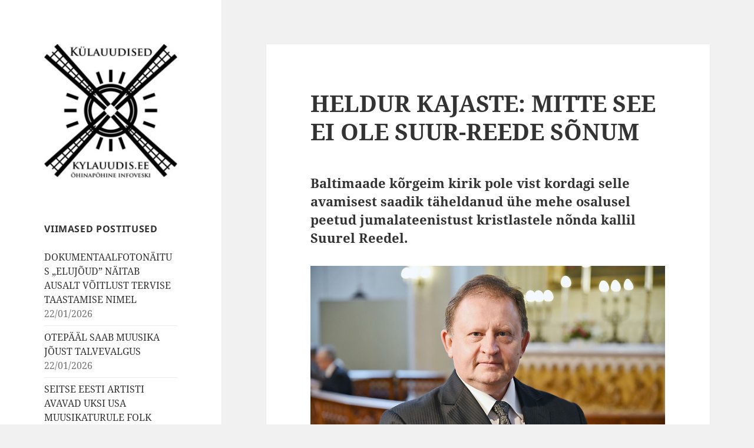

--- FILE ---
content_type: text/html; charset=UTF-8
request_url: https://kylauudis.ee/2020/04/10/heldur-kajaste-mitte-see-ei-ole-suur-reede-sonum/
body_size: 20348
content:
<!DOCTYPE html>
<html lang="et" prefix="og: http://ogp.me/ns# fb: http://ogp.me/ns/fb#" class="no-js">
<head>

	<!-- Global site tag (gtag.js) - Google Analytics -->
	<script async src="https://www.googletagmanager.com/gtag/js?id=UA-167807225-1"></script>
	<script>
		window.dataLayer = window.dataLayer || [];
		function gtag(){dataLayer.push(arguments);}
		gtag('js', new Date());

		gtag('config', 'UA-167807225-1');
	</script>

	<meta charset="UTF-8">
	<meta name="viewport" content="width=device-width">
	<link rel="profile" href="http://gmpg.org/xfn/11">
	<link rel="pingback" href="https://kylauudis.ee/xmlrpc.php">
	<!--[if lt IE 9]>
	<script src="https://kylauudis.ee/wp-content/themes/twentyfifteen/js/html5.js?ver=3.7.0"></script>
	<![endif]-->
	<script>(function(html){html.className = html.className.replace(/\bno-js\b/,'js')})(document.documentElement);</script>
<title>HELDUR KAJASTE: MITTE SEE EI OLE SUUR-REEDE SÕNUM &#8211; Külauudised</title>
<meta name='robots' content='max-image-preview:large' />
	<style>img:is([sizes="auto" i], [sizes^="auto," i]) { contain-intrinsic-size: 3000px 1500px }</style>
	<link rel="alternate" type="application/rss+xml" title="Külauudised &raquo; RSS" href="https://kylauudis.ee/feed/" />
<link rel="alternate" type="application/rss+xml" title="Külauudised &raquo; Kommentaaride RSS" href="https://kylauudis.ee/comments/feed/" />
<script>
window._wpemojiSettings = {"baseUrl":"https:\/\/s.w.org\/images\/core\/emoji\/15.1.0\/72x72\/","ext":".png","svgUrl":"https:\/\/s.w.org\/images\/core\/emoji\/15.1.0\/svg\/","svgExt":".svg","source":{"concatemoji":"https:\/\/kylauudis.ee\/wp-includes\/js\/wp-emoji-release.min.js?ver=6.8.1"}};
/*! This file is auto-generated */
!function(i,n){var o,s,e;function c(e){try{var t={supportTests:e,timestamp:(new Date).valueOf()};sessionStorage.setItem(o,JSON.stringify(t))}catch(e){}}function p(e,t,n){e.clearRect(0,0,e.canvas.width,e.canvas.height),e.fillText(t,0,0);var t=new Uint32Array(e.getImageData(0,0,e.canvas.width,e.canvas.height).data),r=(e.clearRect(0,0,e.canvas.width,e.canvas.height),e.fillText(n,0,0),new Uint32Array(e.getImageData(0,0,e.canvas.width,e.canvas.height).data));return t.every(function(e,t){return e===r[t]})}function u(e,t,n){switch(t){case"flag":return n(e,"\ud83c\udff3\ufe0f\u200d\u26a7\ufe0f","\ud83c\udff3\ufe0f\u200b\u26a7\ufe0f")?!1:!n(e,"\ud83c\uddfa\ud83c\uddf3","\ud83c\uddfa\u200b\ud83c\uddf3")&&!n(e,"\ud83c\udff4\udb40\udc67\udb40\udc62\udb40\udc65\udb40\udc6e\udb40\udc67\udb40\udc7f","\ud83c\udff4\u200b\udb40\udc67\u200b\udb40\udc62\u200b\udb40\udc65\u200b\udb40\udc6e\u200b\udb40\udc67\u200b\udb40\udc7f");case"emoji":return!n(e,"\ud83d\udc26\u200d\ud83d\udd25","\ud83d\udc26\u200b\ud83d\udd25")}return!1}function f(e,t,n){var r="undefined"!=typeof WorkerGlobalScope&&self instanceof WorkerGlobalScope?new OffscreenCanvas(300,150):i.createElement("canvas"),a=r.getContext("2d",{willReadFrequently:!0}),o=(a.textBaseline="top",a.font="600 32px Arial",{});return e.forEach(function(e){o[e]=t(a,e,n)}),o}function t(e){var t=i.createElement("script");t.src=e,t.defer=!0,i.head.appendChild(t)}"undefined"!=typeof Promise&&(o="wpEmojiSettingsSupports",s=["flag","emoji"],n.supports={everything:!0,everythingExceptFlag:!0},e=new Promise(function(e){i.addEventListener("DOMContentLoaded",e,{once:!0})}),new Promise(function(t){var n=function(){try{var e=JSON.parse(sessionStorage.getItem(o));if("object"==typeof e&&"number"==typeof e.timestamp&&(new Date).valueOf()<e.timestamp+604800&&"object"==typeof e.supportTests)return e.supportTests}catch(e){}return null}();if(!n){if("undefined"!=typeof Worker&&"undefined"!=typeof OffscreenCanvas&&"undefined"!=typeof URL&&URL.createObjectURL&&"undefined"!=typeof Blob)try{var e="postMessage("+f.toString()+"("+[JSON.stringify(s),u.toString(),p.toString()].join(",")+"));",r=new Blob([e],{type:"text/javascript"}),a=new Worker(URL.createObjectURL(r),{name:"wpTestEmojiSupports"});return void(a.onmessage=function(e){c(n=e.data),a.terminate(),t(n)})}catch(e){}c(n=f(s,u,p))}t(n)}).then(function(e){for(var t in e)n.supports[t]=e[t],n.supports.everything=n.supports.everything&&n.supports[t],"flag"!==t&&(n.supports.everythingExceptFlag=n.supports.everythingExceptFlag&&n.supports[t]);n.supports.everythingExceptFlag=n.supports.everythingExceptFlag&&!n.supports.flag,n.DOMReady=!1,n.readyCallback=function(){n.DOMReady=!0}}).then(function(){return e}).then(function(){var e;n.supports.everything||(n.readyCallback(),(e=n.source||{}).concatemoji?t(e.concatemoji):e.wpemoji&&e.twemoji&&(t(e.twemoji),t(e.wpemoji)))}))}((window,document),window._wpemojiSettings);
</script>
<style id='wp-emoji-styles-inline-css'>

	img.wp-smiley, img.emoji {
		display: inline !important;
		border: none !important;
		box-shadow: none !important;
		height: 1em !important;
		width: 1em !important;
		margin: 0 0.07em !important;
		vertical-align: -0.1em !important;
		background: none !important;
		padding: 0 !important;
	}
</style>
<link rel='stylesheet' id='wp-block-library-css' href='https://kylauudis.ee/wp-includes/css/dist/block-library/style.min.css?ver=6.8.1' media='all' />
<style id='wp-block-library-theme-inline-css'>
.wp-block-audio :where(figcaption){color:#555;font-size:13px;text-align:center}.is-dark-theme .wp-block-audio :where(figcaption){color:#ffffffa6}.wp-block-audio{margin:0 0 1em}.wp-block-code{border:1px solid #ccc;border-radius:4px;font-family:Menlo,Consolas,monaco,monospace;padding:.8em 1em}.wp-block-embed :where(figcaption){color:#555;font-size:13px;text-align:center}.is-dark-theme .wp-block-embed :where(figcaption){color:#ffffffa6}.wp-block-embed{margin:0 0 1em}.blocks-gallery-caption{color:#555;font-size:13px;text-align:center}.is-dark-theme .blocks-gallery-caption{color:#ffffffa6}:root :where(.wp-block-image figcaption){color:#555;font-size:13px;text-align:center}.is-dark-theme :root :where(.wp-block-image figcaption){color:#ffffffa6}.wp-block-image{margin:0 0 1em}.wp-block-pullquote{border-bottom:4px solid;border-top:4px solid;color:currentColor;margin-bottom:1.75em}.wp-block-pullquote cite,.wp-block-pullquote footer,.wp-block-pullquote__citation{color:currentColor;font-size:.8125em;font-style:normal;text-transform:uppercase}.wp-block-quote{border-left:.25em solid;margin:0 0 1.75em;padding-left:1em}.wp-block-quote cite,.wp-block-quote footer{color:currentColor;font-size:.8125em;font-style:normal;position:relative}.wp-block-quote:where(.has-text-align-right){border-left:none;border-right:.25em solid;padding-left:0;padding-right:1em}.wp-block-quote:where(.has-text-align-center){border:none;padding-left:0}.wp-block-quote.is-large,.wp-block-quote.is-style-large,.wp-block-quote:where(.is-style-plain){border:none}.wp-block-search .wp-block-search__label{font-weight:700}.wp-block-search__button{border:1px solid #ccc;padding:.375em .625em}:where(.wp-block-group.has-background){padding:1.25em 2.375em}.wp-block-separator.has-css-opacity{opacity:.4}.wp-block-separator{border:none;border-bottom:2px solid;margin-left:auto;margin-right:auto}.wp-block-separator.has-alpha-channel-opacity{opacity:1}.wp-block-separator:not(.is-style-wide):not(.is-style-dots){width:100px}.wp-block-separator.has-background:not(.is-style-dots){border-bottom:none;height:1px}.wp-block-separator.has-background:not(.is-style-wide):not(.is-style-dots){height:2px}.wp-block-table{margin:0 0 1em}.wp-block-table td,.wp-block-table th{word-break:normal}.wp-block-table :where(figcaption){color:#555;font-size:13px;text-align:center}.is-dark-theme .wp-block-table :where(figcaption){color:#ffffffa6}.wp-block-video :where(figcaption){color:#555;font-size:13px;text-align:center}.is-dark-theme .wp-block-video :where(figcaption){color:#ffffffa6}.wp-block-video{margin:0 0 1em}:root :where(.wp-block-template-part.has-background){margin-bottom:0;margin-top:0;padding:1.25em 2.375em}
</style>
<style id='classic-theme-styles-inline-css'>
/*! This file is auto-generated */
.wp-block-button__link{color:#fff;background-color:#32373c;border-radius:9999px;box-shadow:none;text-decoration:none;padding:calc(.667em + 2px) calc(1.333em + 2px);font-size:1.125em}.wp-block-file__button{background:#32373c;color:#fff;text-decoration:none}
</style>
<style id='global-styles-inline-css'>
:root{--wp--preset--aspect-ratio--square: 1;--wp--preset--aspect-ratio--4-3: 4/3;--wp--preset--aspect-ratio--3-4: 3/4;--wp--preset--aspect-ratio--3-2: 3/2;--wp--preset--aspect-ratio--2-3: 2/3;--wp--preset--aspect-ratio--16-9: 16/9;--wp--preset--aspect-ratio--9-16: 9/16;--wp--preset--color--black: #000000;--wp--preset--color--cyan-bluish-gray: #abb8c3;--wp--preset--color--white: #fff;--wp--preset--color--pale-pink: #f78da7;--wp--preset--color--vivid-red: #cf2e2e;--wp--preset--color--luminous-vivid-orange: #ff6900;--wp--preset--color--luminous-vivid-amber: #fcb900;--wp--preset--color--light-green-cyan: #7bdcb5;--wp--preset--color--vivid-green-cyan: #00d084;--wp--preset--color--pale-cyan-blue: #8ed1fc;--wp--preset--color--vivid-cyan-blue: #0693e3;--wp--preset--color--vivid-purple: #9b51e0;--wp--preset--color--dark-gray: #111;--wp--preset--color--light-gray: #f1f1f1;--wp--preset--color--yellow: #f4ca16;--wp--preset--color--dark-brown: #352712;--wp--preset--color--medium-pink: #e53b51;--wp--preset--color--light-pink: #ffe5d1;--wp--preset--color--dark-purple: #2e2256;--wp--preset--color--purple: #674970;--wp--preset--color--blue-gray: #22313f;--wp--preset--color--bright-blue: #55c3dc;--wp--preset--color--light-blue: #e9f2f9;--wp--preset--gradient--vivid-cyan-blue-to-vivid-purple: linear-gradient(135deg,rgba(6,147,227,1) 0%,rgb(155,81,224) 100%);--wp--preset--gradient--light-green-cyan-to-vivid-green-cyan: linear-gradient(135deg,rgb(122,220,180) 0%,rgb(0,208,130) 100%);--wp--preset--gradient--luminous-vivid-amber-to-luminous-vivid-orange: linear-gradient(135deg,rgba(252,185,0,1) 0%,rgba(255,105,0,1) 100%);--wp--preset--gradient--luminous-vivid-orange-to-vivid-red: linear-gradient(135deg,rgba(255,105,0,1) 0%,rgb(207,46,46) 100%);--wp--preset--gradient--very-light-gray-to-cyan-bluish-gray: linear-gradient(135deg,rgb(238,238,238) 0%,rgb(169,184,195) 100%);--wp--preset--gradient--cool-to-warm-spectrum: linear-gradient(135deg,rgb(74,234,220) 0%,rgb(151,120,209) 20%,rgb(207,42,186) 40%,rgb(238,44,130) 60%,rgb(251,105,98) 80%,rgb(254,248,76) 100%);--wp--preset--gradient--blush-light-purple: linear-gradient(135deg,rgb(255,206,236) 0%,rgb(152,150,240) 100%);--wp--preset--gradient--blush-bordeaux: linear-gradient(135deg,rgb(254,205,165) 0%,rgb(254,45,45) 50%,rgb(107,0,62) 100%);--wp--preset--gradient--luminous-dusk: linear-gradient(135deg,rgb(255,203,112) 0%,rgb(199,81,192) 50%,rgb(65,88,208) 100%);--wp--preset--gradient--pale-ocean: linear-gradient(135deg,rgb(255,245,203) 0%,rgb(182,227,212) 50%,rgb(51,167,181) 100%);--wp--preset--gradient--electric-grass: linear-gradient(135deg,rgb(202,248,128) 0%,rgb(113,206,126) 100%);--wp--preset--gradient--midnight: linear-gradient(135deg,rgb(2,3,129) 0%,rgb(40,116,252) 100%);--wp--preset--gradient--dark-gray-gradient-gradient: linear-gradient(90deg, rgba(17,17,17,1) 0%, rgba(42,42,42,1) 100%);--wp--preset--gradient--light-gray-gradient: linear-gradient(90deg, rgba(241,241,241,1) 0%, rgba(215,215,215,1) 100%);--wp--preset--gradient--white-gradient: linear-gradient(90deg, rgba(255,255,255,1) 0%, rgba(230,230,230,1) 100%);--wp--preset--gradient--yellow-gradient: linear-gradient(90deg, rgba(244,202,22,1) 0%, rgba(205,168,10,1) 100%);--wp--preset--gradient--dark-brown-gradient: linear-gradient(90deg, rgba(53,39,18,1) 0%, rgba(91,67,31,1) 100%);--wp--preset--gradient--medium-pink-gradient: linear-gradient(90deg, rgba(229,59,81,1) 0%, rgba(209,28,51,1) 100%);--wp--preset--gradient--light-pink-gradient: linear-gradient(90deg, rgba(255,229,209,1) 0%, rgba(255,200,158,1) 100%);--wp--preset--gradient--dark-purple-gradient: linear-gradient(90deg, rgba(46,34,86,1) 0%, rgba(66,48,123,1) 100%);--wp--preset--gradient--purple-gradient: linear-gradient(90deg, rgba(103,73,112,1) 0%, rgba(131,93,143,1) 100%);--wp--preset--gradient--blue-gray-gradient: linear-gradient(90deg, rgba(34,49,63,1) 0%, rgba(52,75,96,1) 100%);--wp--preset--gradient--bright-blue-gradient: linear-gradient(90deg, rgba(85,195,220,1) 0%, rgba(43,180,211,1) 100%);--wp--preset--gradient--light-blue-gradient: linear-gradient(90deg, rgba(233,242,249,1) 0%, rgba(193,218,238,1) 100%);--wp--preset--font-size--small: 13px;--wp--preset--font-size--medium: 20px;--wp--preset--font-size--large: 36px;--wp--preset--font-size--x-large: 42px;--wp--preset--spacing--20: 0.44rem;--wp--preset--spacing--30: 0.67rem;--wp--preset--spacing--40: 1rem;--wp--preset--spacing--50: 1.5rem;--wp--preset--spacing--60: 2.25rem;--wp--preset--spacing--70: 3.38rem;--wp--preset--spacing--80: 5.06rem;--wp--preset--shadow--natural: 6px 6px 9px rgba(0, 0, 0, 0.2);--wp--preset--shadow--deep: 12px 12px 50px rgba(0, 0, 0, 0.4);--wp--preset--shadow--sharp: 6px 6px 0px rgba(0, 0, 0, 0.2);--wp--preset--shadow--outlined: 6px 6px 0px -3px rgba(255, 255, 255, 1), 6px 6px rgba(0, 0, 0, 1);--wp--preset--shadow--crisp: 6px 6px 0px rgba(0, 0, 0, 1);}:where(.is-layout-flex){gap: 0.5em;}:where(.is-layout-grid){gap: 0.5em;}body .is-layout-flex{display: flex;}.is-layout-flex{flex-wrap: wrap;align-items: center;}.is-layout-flex > :is(*, div){margin: 0;}body .is-layout-grid{display: grid;}.is-layout-grid > :is(*, div){margin: 0;}:where(.wp-block-columns.is-layout-flex){gap: 2em;}:where(.wp-block-columns.is-layout-grid){gap: 2em;}:where(.wp-block-post-template.is-layout-flex){gap: 1.25em;}:where(.wp-block-post-template.is-layout-grid){gap: 1.25em;}.has-black-color{color: var(--wp--preset--color--black) !important;}.has-cyan-bluish-gray-color{color: var(--wp--preset--color--cyan-bluish-gray) !important;}.has-white-color{color: var(--wp--preset--color--white) !important;}.has-pale-pink-color{color: var(--wp--preset--color--pale-pink) !important;}.has-vivid-red-color{color: var(--wp--preset--color--vivid-red) !important;}.has-luminous-vivid-orange-color{color: var(--wp--preset--color--luminous-vivid-orange) !important;}.has-luminous-vivid-amber-color{color: var(--wp--preset--color--luminous-vivid-amber) !important;}.has-light-green-cyan-color{color: var(--wp--preset--color--light-green-cyan) !important;}.has-vivid-green-cyan-color{color: var(--wp--preset--color--vivid-green-cyan) !important;}.has-pale-cyan-blue-color{color: var(--wp--preset--color--pale-cyan-blue) !important;}.has-vivid-cyan-blue-color{color: var(--wp--preset--color--vivid-cyan-blue) !important;}.has-vivid-purple-color{color: var(--wp--preset--color--vivid-purple) !important;}.has-black-background-color{background-color: var(--wp--preset--color--black) !important;}.has-cyan-bluish-gray-background-color{background-color: var(--wp--preset--color--cyan-bluish-gray) !important;}.has-white-background-color{background-color: var(--wp--preset--color--white) !important;}.has-pale-pink-background-color{background-color: var(--wp--preset--color--pale-pink) !important;}.has-vivid-red-background-color{background-color: var(--wp--preset--color--vivid-red) !important;}.has-luminous-vivid-orange-background-color{background-color: var(--wp--preset--color--luminous-vivid-orange) !important;}.has-luminous-vivid-amber-background-color{background-color: var(--wp--preset--color--luminous-vivid-amber) !important;}.has-light-green-cyan-background-color{background-color: var(--wp--preset--color--light-green-cyan) !important;}.has-vivid-green-cyan-background-color{background-color: var(--wp--preset--color--vivid-green-cyan) !important;}.has-pale-cyan-blue-background-color{background-color: var(--wp--preset--color--pale-cyan-blue) !important;}.has-vivid-cyan-blue-background-color{background-color: var(--wp--preset--color--vivid-cyan-blue) !important;}.has-vivid-purple-background-color{background-color: var(--wp--preset--color--vivid-purple) !important;}.has-black-border-color{border-color: var(--wp--preset--color--black) !important;}.has-cyan-bluish-gray-border-color{border-color: var(--wp--preset--color--cyan-bluish-gray) !important;}.has-white-border-color{border-color: var(--wp--preset--color--white) !important;}.has-pale-pink-border-color{border-color: var(--wp--preset--color--pale-pink) !important;}.has-vivid-red-border-color{border-color: var(--wp--preset--color--vivid-red) !important;}.has-luminous-vivid-orange-border-color{border-color: var(--wp--preset--color--luminous-vivid-orange) !important;}.has-luminous-vivid-amber-border-color{border-color: var(--wp--preset--color--luminous-vivid-amber) !important;}.has-light-green-cyan-border-color{border-color: var(--wp--preset--color--light-green-cyan) !important;}.has-vivid-green-cyan-border-color{border-color: var(--wp--preset--color--vivid-green-cyan) !important;}.has-pale-cyan-blue-border-color{border-color: var(--wp--preset--color--pale-cyan-blue) !important;}.has-vivid-cyan-blue-border-color{border-color: var(--wp--preset--color--vivid-cyan-blue) !important;}.has-vivid-purple-border-color{border-color: var(--wp--preset--color--vivid-purple) !important;}.has-vivid-cyan-blue-to-vivid-purple-gradient-background{background: var(--wp--preset--gradient--vivid-cyan-blue-to-vivid-purple) !important;}.has-light-green-cyan-to-vivid-green-cyan-gradient-background{background: var(--wp--preset--gradient--light-green-cyan-to-vivid-green-cyan) !important;}.has-luminous-vivid-amber-to-luminous-vivid-orange-gradient-background{background: var(--wp--preset--gradient--luminous-vivid-amber-to-luminous-vivid-orange) !important;}.has-luminous-vivid-orange-to-vivid-red-gradient-background{background: var(--wp--preset--gradient--luminous-vivid-orange-to-vivid-red) !important;}.has-very-light-gray-to-cyan-bluish-gray-gradient-background{background: var(--wp--preset--gradient--very-light-gray-to-cyan-bluish-gray) !important;}.has-cool-to-warm-spectrum-gradient-background{background: var(--wp--preset--gradient--cool-to-warm-spectrum) !important;}.has-blush-light-purple-gradient-background{background: var(--wp--preset--gradient--blush-light-purple) !important;}.has-blush-bordeaux-gradient-background{background: var(--wp--preset--gradient--blush-bordeaux) !important;}.has-luminous-dusk-gradient-background{background: var(--wp--preset--gradient--luminous-dusk) !important;}.has-pale-ocean-gradient-background{background: var(--wp--preset--gradient--pale-ocean) !important;}.has-electric-grass-gradient-background{background: var(--wp--preset--gradient--electric-grass) !important;}.has-midnight-gradient-background{background: var(--wp--preset--gradient--midnight) !important;}.has-small-font-size{font-size: var(--wp--preset--font-size--small) !important;}.has-medium-font-size{font-size: var(--wp--preset--font-size--medium) !important;}.has-large-font-size{font-size: var(--wp--preset--font-size--large) !important;}.has-x-large-font-size{font-size: var(--wp--preset--font-size--x-large) !important;}
:where(.wp-block-post-template.is-layout-flex){gap: 1.25em;}:where(.wp-block-post-template.is-layout-grid){gap: 1.25em;}
:where(.wp-block-columns.is-layout-flex){gap: 2em;}:where(.wp-block-columns.is-layout-grid){gap: 2em;}
:root :where(.wp-block-pullquote){font-size: 1.5em;line-height: 1.6;}
</style>
<link rel='stylesheet' id='twentyfifteen-fonts-css' href='https://kylauudis.ee/wp-content/themes/twentyfifteen/assets/fonts/noto-sans-plus-noto-serif-plus-inconsolata.css?ver=20230328' media='all' />
<link rel='stylesheet' id='genericons-css' href='https://kylauudis.ee/wp-content/themes/twentyfifteen/genericons/genericons.css?ver=20201026' media='all' />
<link rel='stylesheet' id='twentyfifteen-style-css' href='https://kylauudis.ee/wp-content/themes/twentyfifteen-child/style.css?ver=20250415' media='all' />
<link rel='stylesheet' id='twentyfifteen-block-style-css' href='https://kylauudis.ee/wp-content/themes/twentyfifteen/css/blocks.css?ver=20240715' media='all' />
<style id='akismet-widget-style-inline-css'>

			.a-stats {
				--akismet-color-mid-green: #357b49;
				--akismet-color-white: #fff;
				--akismet-color-light-grey: #f6f7f7;

				max-width: 350px;
				width: auto;
			}

			.a-stats * {
				all: unset;
				box-sizing: border-box;
			}

			.a-stats strong {
				font-weight: 600;
			}

			.a-stats a.a-stats__link,
			.a-stats a.a-stats__link:visited,
			.a-stats a.a-stats__link:active {
				background: var(--akismet-color-mid-green);
				border: none;
				box-shadow: none;
				border-radius: 8px;
				color: var(--akismet-color-white);
				cursor: pointer;
				display: block;
				font-family: -apple-system, BlinkMacSystemFont, 'Segoe UI', 'Roboto', 'Oxygen-Sans', 'Ubuntu', 'Cantarell', 'Helvetica Neue', sans-serif;
				font-weight: 500;
				padding: 12px;
				text-align: center;
				text-decoration: none;
				transition: all 0.2s ease;
			}

			/* Extra specificity to deal with TwentyTwentyOne focus style */
			.widget .a-stats a.a-stats__link:focus {
				background: var(--akismet-color-mid-green);
				color: var(--akismet-color-white);
				text-decoration: none;
			}

			.a-stats a.a-stats__link:hover {
				filter: brightness(110%);
				box-shadow: 0 4px 12px rgba(0, 0, 0, 0.06), 0 0 2px rgba(0, 0, 0, 0.16);
			}

			.a-stats .count {
				color: var(--akismet-color-white);
				display: block;
				font-size: 1.5em;
				line-height: 1.4;
				padding: 0 13px;
				white-space: nowrap;
			}
		
</style>
<script src="https://kylauudis.ee/wp-includes/js/jquery/jquery.min.js?ver=3.7.1" id="jquery-core-js"></script>
<script src="https://kylauudis.ee/wp-includes/js/jquery/jquery-migrate.min.js?ver=3.4.1" id="jquery-migrate-js"></script>
<script id="twentyfifteen-script-js-extra">
var screenReaderText = {"expand":"<span class=\"screen-reader-text\">laienda alam-men\u00fc\u00fc<\/span>","collapse":"<span class=\"screen-reader-text\">koonda alam-men\u00fc\u00fc<\/span>"};
</script>
<script src="https://kylauudis.ee/wp-content/themes/twentyfifteen/js/functions.js?ver=20250303" id="twentyfifteen-script-js" defer data-wp-strategy="defer"></script>
<link rel="https://api.w.org/" href="https://kylauudis.ee/wp-json/" /><link rel="alternate" title="JSON" type="application/json" href="https://kylauudis.ee/wp-json/wp/v2/posts/110958" /><link rel="EditURI" type="application/rsd+xml" title="RSD" href="https://kylauudis.ee/xmlrpc.php?rsd" />
<meta name="generator" content="WordPress 6.8.1" />
<link rel="canonical" href="https://kylauudis.ee/2020/04/10/heldur-kajaste-mitte-see-ei-ole-suur-reede-sonum/" />
<link rel='shortlink' href='https://kylauudis.ee/?p=110958' />
<link rel="alternate" title="oEmbed (JSON)" type="application/json+oembed" href="https://kylauudis.ee/wp-json/oembed/1.0/embed?url=https%3A%2F%2Fkylauudis.ee%2F2020%2F04%2F10%2Fheldur-kajaste-mitte-see-ei-ole-suur-reede-sonum%2F" />
<link rel="alternate" title="oEmbed (XML)" type="text/xml+oembed" href="https://kylauudis.ee/wp-json/oembed/1.0/embed?url=https%3A%2F%2Fkylauudis.ee%2F2020%2F04%2F10%2Fheldur-kajaste-mitte-see-ei-ole-suur-reede-sonum%2F&#038;format=xml" />
		<style type="text/css" id="twentyfifteen-header-css">
				.site-header {
			padding-top: 14px;
			padding-bottom: 14px;
		}

		.site-branding {
			min-height: 42px;
		}

		@media screen and (min-width: 46.25em) {
			.site-header {
				padding-top: 21px;
				padding-bottom: 21px;
			}
			.site-branding {
				min-height: 56px;
			}
		}
		@media screen and (min-width: 55em) {
			.site-header {
				padding-top: 25px;
				padding-bottom: 25px;
			}
			.site-branding {
				min-height: 62px;
			}
		}
		@media screen and (min-width: 59.6875em) {
			.site-header {
				padding-top: 0;
				padding-bottom: 0;
			}
			.site-branding {
				min-height: 0;
			}
		}
					.site-title,
		.site-description {
			clip-path: inset(50%);
			position: absolute;
		}
		</style>
		
<!-- START - Open Graph and Twitter Card Tags 3.3.5 -->
 <!-- Facebook Open Graph -->
  <meta property="og:locale" content="et_EE"/>
  <meta property="og:title" content="HELDUR KAJASTE: MITTE SEE EI OLE SUUR-REEDE SÕNUM"/>
  <meta property="og:url" content="https://kylauudis.ee/2020/04/10/heldur-kajaste-mitte-see-ei-ole-suur-reede-sonum/"/>
  <meta property="og:type" content="article"/>
  <meta property="og:image" content="https://kylauudis.ee/wp-content/uploads/Heldur-Kajaste.-Oleviste-koguduse-pastor.-Foto-Aris-Sepp.jpg"/>
  <meta property="og:image:url" content="https://kylauudis.ee/wp-content/uploads/Heldur-Kajaste.-Oleviste-koguduse-pastor.-Foto-Aris-Sepp.jpg"/>
  <meta property="og:image:secure_url" content="https://kylauudis.ee/wp-content/uploads/Heldur-Kajaste.-Oleviste-koguduse-pastor.-Foto-Aris-Sepp.jpg"/>
  <meta property="article:published_time" content="2020-04-10T12:40:28+03:00"/>
  <meta property="article:modified_time" content="2020-04-10T13:23:45+03:00" />
  <meta property="og:updated_time" content="2020-04-10T13:23:45+03:00" />
  <meta property="article:section" content="Eesti"/>
  <meta property="article:section" content="Harjumaa"/>
  <meta property="article:section" content="Tallinn"/>
  <meta property="article:publisher" content="https://www.facebook.com/kylauudised/"/>
 <!-- Google+ / Schema.org -->
  <meta itemprop="name" content="HELDUR KAJASTE: MITTE SEE EI OLE SUUR-REEDE SÕNUM"/>
  <meta itemprop="headline" content="HELDUR KAJASTE: MITTE SEE EI OLE SUUR-REEDE SÕNUM"/>
  <meta itemprop="description" content="Baltimaade kõrgeim kirik pole vist kordagi selle avamisest saadik täheldanud ühe mehe osalusel peetud jumalateenistust kristlastele nõnda kallil Suurel Reedel.


Tegelikult osutus seegi näiliseks, sest täna keskpäeval Pereraadio vahendusel kuulajateni jõudnud Oleviste koguduse jumalateenistuse sa"/>
  <meta itemprop="image" content="https://kylauudis.ee/wp-content/uploads/Heldur-Kajaste.-Oleviste-koguduse-pastor.-Foto-Aris-Sepp.jpg"/>
  <meta itemprop="datePublished" content="2020-04-10"/>
  <meta itemprop="dateModified" content="2020-04-10T13:23:45+03:00" />
  <meta itemprop="author" content="Urmas Saard"/>
  <!--<meta itemprop="publisher" content="Külauudised"/>--> <!-- To solve: The attribute publisher.itemtype has an invalid value -->
 <!-- Twitter Cards -->
  <meta name="twitter:title" content="HELDUR KAJASTE: MITTE SEE EI OLE SUUR-REEDE SÕNUM"/>
  <meta name="twitter:url" content="https://kylauudis.ee/2020/04/10/heldur-kajaste-mitte-see-ei-ole-suur-reede-sonum/"/>
  <meta name="twitter:description" content="Baltimaade kõrgeim kirik pole vist kordagi selle avamisest saadik täheldanud ühe mehe osalusel peetud jumalateenistust kristlastele nõnda kallil Suurel Reedel.


Tegelikult osutus seegi näiliseks, sest täna keskpäeval Pereraadio vahendusel kuulajateni jõudnud Oleviste koguduse jumalateenistuse sa"/>
  <meta name="twitter:image" content="https://kylauudis.ee/wp-content/uploads/Heldur-Kajaste.-Oleviste-koguduse-pastor.-Foto-Aris-Sepp.jpg"/>
  <meta name="twitter:card" content="summary_large_image"/>
 <!-- SEO -->
 <!-- Misc. tags -->
 <!-- is_singular -->
<!-- END - Open Graph and Twitter Card Tags 3.3.5 -->
	
</head>

<body class="wp-singular post-template-default single single-post postid-110958 single-format-standard wp-custom-logo wp-embed-responsive wp-theme-twentyfifteen wp-child-theme-twentyfifteen-child">
<div id="page" class="hfeed site">
	<a class="skip-link screen-reader-text" href="#content">Liigu sisu juurde</a>

	<div id="sidebar" class="sidebar">
		<header id="masthead" class="site-header" role="banner">
			<div class="site-branding">
				<a href="https://kylauudis.ee/" class="custom-logo-link" rel="home"><img width="248" height="248" src="https://kylauudis.ee/wp-content/uploads/cropped-Logo-1-4.jpg" class="custom-logo" alt="Külauudised" decoding="async" fetchpriority="high" srcset="https://kylauudis.ee/wp-content/uploads/cropped-Logo-1-4.jpg 248w, https://kylauudis.ee/wp-content/uploads/cropped-Logo-1-4-80x80.jpg 80w" sizes="(max-width: 248px) 100vw, 248px" /></a>						<p class="site-title"><a href="https://kylauudis.ee/" rel="home">Külauudised</a></p>
										<button class="secondary-toggle">Menüü ja moodulid</button>
			</div><!-- .site-branding -->
		</header><!-- .site-header -->

			<div id="secondary" class="secondary">

		
		
					<div id="widget-area" class="widget-area" role="complementary">
				
		<aside id="recent-posts-3" class="widget widget_recent_entries">
		<h2 class="widget-title">Viimased postitused</h2><nav aria-label="Viimased postitused">
		<ul>
											<li>
					<a href="https://kylauudis.ee/2026/01/22/dokumentaalfotonaitus-elujoud-naitab-ausalt-voitlust-tervise-taastamise-nimel/">DOKUMENTAALFOTONÄITUS „ELUJÕUD” NÄITAB AUSALT VÕITLUST TERVISE TAASTAMISE NIMEL</a>
											<span class="post-date">22/01/2026</span>
									</li>
											<li>
					<a href="https://kylauudis.ee/2026/01/22/otepaal-saab-muusika-joust-talvevalgus/">OTEPÄÄL SAAB MUUSIKA JÕUST TALVEVALGUS</a>
											<span class="post-date">22/01/2026</span>
									</li>
											<li>
					<a href="https://kylauudis.ee/2026/01/22/seitse-eesti-artisti-avavad-uksi-usa-muusikaturule-folk-alliance-internationalil/">SEITSE EESTI ARTISTI AVAVAD UKSI USA MUUSIKATURULE FOLK ALLIANCE INTERNATIONALIL</a>
											<span class="post-date">22/01/2026</span>
									</li>
											<li>
					<a href="https://kylauudis.ee/2026/01/21/jaan-poska-majas-avatakse-poska-160-sunniaastapaevaks-uus-ekspositsioon/">JAAN POSKA MAJAS AVATAKSE POSKA 160. SÜNNIAASTAPÄEVAKS UUS EKSPOSITSIOON</a>
											<span class="post-date">21/01/2026</span>
									</li>
											<li>
					<a href="https://kylauudis.ee/2026/01/16/lambumist-pohjustava-haiguse-vastu-leiab-abi-soeltestimise-pilootprojektist/">LÄMBUMIST PÕHJUSTAVA HAIGUSE VASTU LEIAB ABI SÕELTESTIMISE PILOOTPROJEKTIST</a>
											<span class="post-date">16/01/2026</span>
									</li>
											<li>
					<a href="https://kylauudis.ee/2026/01/15/ideekonkurss%e2%9f%a9-aasta-lind-2027/">IDEEKONKURSS⟩ AASTA LIND 2027</a>
											<span class="post-date">15/01/2026</span>
									</li>
											<li>
					<a href="https://kylauudis.ee/2026/01/15/kuu-tartu-maratonini%e2%9f%a9-talvine-laulupidu-valmistub-toimuma-originaalrajal/">KUU TARTU MARATONINI⟩ TALVINE LAULUPIDU VALMISTUB TOIMUMA ORIGINAALRAJAL</a>
											<span class="post-date">15/01/2026</span>
									</li>
											<li>
					<a href="https://kylauudis.ee/2026/01/14/ansambel-ruhnu-saare-lood-ja-laulud-annab-kontserte-usa-s/">ANSAMBEL RUHNU SAARE LOOD JA LAULUD ANNAB KONTSERTE USA-s</a>
											<span class="post-date">14/01/2026</span>
									</li>
											<li>
					<a href="https://kylauudis.ee/2026/01/14/eesti-rahvaarv-kahanes-esialgsetel-andmetel-7041-inimse-vorra/">EESTI RAHVAARV KAHANES ESIALGSETEL ANDMETEL 7041 INIMSE VÕRRA</a>
											<span class="post-date">14/01/2026</span>
									</li>
											<li>
					<a href="https://kylauudis.ee/2026/01/14/eesti-katsetab-ohustatud-lindude-kaitseks-vaikekiskjate-ohjamist/">EESTI KATSETAB OHUSTATUD LINDUDE KAITSEKS VÄIKEKISKJATE OHJAMIST</a>
											<span class="post-date">14/01/2026</span>
									</li>
											<li>
					<a href="https://kylauudis.ee/2026/01/14/louna-eesti-ettevotlikud-noored-kohtuvad-kaarikul-idee-laboris/">LÕUNA-EESTI ETTEVÕTLIKUD NOORED KOHTUVAD KÄÄRIKUL IDEE LABORIS</a>
											<span class="post-date">14/01/2026</span>
									</li>
											<li>
					<a href="https://kylauudis.ee/2026/01/14/uus-konkurss-pakub-3000-eurot-digitaalsete-parimusmuusikasaadete-loomiseks/">UUS KONKURSS PAKUB 3000 EUROT DIGITAALSETE PÄRIMUSMUUSIKASAADETE LOOMISEKS </a>
											<span class="post-date">14/01/2026</span>
									</li>
											<li>
					<a href="https://kylauudis.ee/2026/01/13/diabeediravi-jarjepidevus-ei-tohi-muutuda-tasuliseks-privileegiks/">DIABEEDIRAVI JÄRJEPIDEVUS EI TOHI MUUTUDA TASULISEKS PRIVILEEGIKS</a>
											<span class="post-date">13/01/2026</span>
									</li>
											<li>
					<a href="https://kylauudis.ee/2026/01/12/konekas-iga-kolmas-naine-peab-levinud-tervisehadaga-omapai-toime-tulema/">KÕNEKAS⟩ IGA KOLMAS NAINE PEAB LEVINUD TERVISEHÄDAGA OMAPÄI TOIME TULEMA</a>
											<span class="post-date">12/01/2026</span>
									</li>
											<li>
					<a href="https://kylauudis.ee/2026/01/12/eestlaste-osakaal-on-eesti-vabariigi-pealinnas-napis-enamuses/">EESTLASTE OSAKAAL ON EESTI VABARIIGI PEALINNAS NAPIS ENAMUSES</a>
											<span class="post-date">12/01/2026</span>
									</li>
					</ul>

		</nav></aside><aside id="text-7" class="widget widget_text"><h2 class="widget-title">Kylauudis.ee</h2>			<div class="textwidget"><p>on kodanikualgatuse korras sündinud infoportaal, mis vahendab kodukandi uudiseid ja elulist infot inimeselt inimesele. <a href="http://www.kylauudis.ee/kylauudis-ee/">Loe lähemalt!</a></p>
<p>Kaastööd ja kirjad<br />
palume saata e-posti aadressil <a href="mailto:info@kylauudis.ee" target="_blank"> info@kylauudis.ee</a></p>
</div>
		</aside><aside id="search-2" class="widget widget_search"><h2 class="widget-title">Otsi</h2><form role="search" method="get" class="search-form" action="https://kylauudis.ee/">
				<label>
					<span class="screen-reader-text">Otsi:</span>
					<input type="search" class="search-field" placeholder="Otsi &hellip;" value="" name="s" />
				</label>
				<input type="submit" class="search-submit screen-reader-text" value="Otsi" />
			</form></aside><aside id="text-11" class="widget widget_text"><h2 class="widget-title">Sõbrad, toetajad</h2>			<div class="textwidget"><p><a href="http://www.kodukant.ee/" target="_blank"><img src="https://kylauudis.ee/wp-content/uploads/kodukant.jpg" alt="" /></a><p>
<a href="http://www.bioneer.ee" target="_blank"><img src="https://kylauudis.ee/wp-content/uploads/bioneer.jpg" alt="" /></a></p>
<a href="http://www.umaleht.ee" target="_blank"><img src="https://kylauudis.ee/wp-content/uploads/umaleht.gif" alt="" /></a></p>
<a href="http://www.maailmad.ee" target="_blank"><img src="https://kylauudis.ee/wp-content/uploads/maailm.jpg" alt="" /></a></p></div>
		</aside>			</div><!-- .widget-area -->
		
	</div><!-- .secondary -->

	</div><!-- .sidebar -->

	<div id="content" class="site-content">

	<div id="primary" class="content-area">
		<main id="main" class="site-main">

		
<article id="post-110958" class="post-110958 post type-post status-publish format-standard hentry category-eesti category-harjumaa category-tallinn tag-jumalateenistus tag-suur-reede">
	
	<header class="entry-header">
		<h1 class="entry-title">HELDUR KAJASTE: MITTE SEE EI OLE SUUR-REEDE SÕNUM</h1>	</header><!-- .entry-header -->

	<div class="entry-content">
		<h4>Baltimaade kõrgeim kirik pole vist kordagi selle avamisest saadik täheldanud ühe mehe osalusel peetud jumalateenistust kristlastele nõnda kallil Suurel Reedel.</h4>
<figure id="attachment_110964" aria-describedby="caption-attachment-110964" style="width: 756px" class="wp-caption aligncenter"><a href="https://kylauudis.ee/wp-content/uploads/Heldur-Kajaste.-Oleviste-koguduse-pastor.-Foto-Aris-Sepp.jpg"><img decoding="async" class=" wp-image-110964 " title="Heldur Kajaste. Oleviste koguduse pastor. Foto: Aris Sepp" alt="Heldur Kajaste. Oleviste koguduse pastor. Foto: Aris Sepp" src="https://kylauudis.ee/wp-content/uploads/Heldur-Kajaste.-Oleviste-koguduse-pastor.-Foto-Aris-Sepp.jpg" width="756" height="508" srcset="https://kylauudis.ee/wp-content/uploads/Heldur-Kajaste.-Oleviste-koguduse-pastor.-Foto-Aris-Sepp.jpg 1800w, https://kylauudis.ee/wp-content/uploads/Heldur-Kajaste.-Oleviste-koguduse-pastor.-Foto-Aris-Sepp-300x201.jpg 300w, https://kylauudis.ee/wp-content/uploads/Heldur-Kajaste.-Oleviste-koguduse-pastor.-Foto-Aris-Sepp-1024x687.jpg 1024w, https://kylauudis.ee/wp-content/uploads/Heldur-Kajaste.-Oleviste-koguduse-pastor.-Foto-Aris-Sepp-100x67.jpg 100w, https://kylauudis.ee/wp-content/uploads/Heldur-Kajaste.-Oleviste-koguduse-pastor.-Foto-Aris-Sepp-400x268.jpg 400w" sizes="(max-width: 756px) 100vw, 756px" /></a><figcaption id="caption-attachment-110964" class="wp-caption-text"><span style="color: #339966;">Heldur Kajaste. Oleviste koguduse pastor. Foto: Aris Sepp</span></figcaption></figure>
<p>Tegelikult osutus seegi näiliseks, sest täna keskpäeval Pereraadio vahendusel kuulajateni jõudnud Oleviste koguduse jumalateenistuse salvestas eelnevalt pastor Heldur Kajaste juba käesoleva nädala teisipäeval kiriku Püha Maarja kabelis. „See oli peaaegu soolo-teenistus. Ma olin seal üksi: lugesin pühakirja ja jutlustasin, lisaks kasutasin varematest aegadest pärit üld- ja koorilaule – ka salvestasin üksi,” selgitas vaimulik. Lisaks kuulamisele on võimalik siin seda jutlust täies mahus ka süvenenud mõttega lugeda.</p>
<p>Lisaks kõigele eelenvale tähistab Heldur Kajaste täna oma kuuekümneseks saamise juubelisünnipäeva. Palju õnne! „Tema sõnavõtud ja näiterikkad jutlused baseeruvad Jumala Sõnale ja kindlatele põhimõtetele,” lausus Kajaste 50. juubeli puhul Eesti Piibliseltsi juhatuse esimees Jaan Bärenson ja sama kinnitavad juubilari kaasrändurid uuesti ka 10 aastat hiljem.</p>
<p><strong><a href="https://kylauudis.ee/wp-content/uploads/Külauudiste-visuaal.jpg"><img decoding="async" class="alignleft  wp-image-110265" alt="Print" src="https://kylauudis.ee/wp-content/uploads/Külauudiste-visuaal-80x80.jpg" width="48" height="48" srcset="https://kylauudis.ee/wp-content/uploads/Külauudiste-visuaal-80x80.jpg 80w, https://kylauudis.ee/wp-content/uploads/Külauudiste-visuaal-300x293.jpg 300w, https://kylauudis.ee/wp-content/uploads/Külauudiste-visuaal-100x97.jpg 100w, https://kylauudis.ee/wp-content/uploads/Külauudiste-visuaal-400x391.jpg 400w, https://kylauudis.ee/wp-content/uploads/Külauudiste-visuaal.jpg 800w" sizes="(max-width: 48px) 100vw, 48px" /></a></strong></p>
<p>&nbsp;</p>
<p><strong> KU päevatoimetaja</strong></p>
<blockquote>
<h1 style="text-align: center;"><span style="color: #808000;"><strong>» AITA ISEENNAST!</strong></span></h1>
</blockquote>
<p>Smithfield&#8217;i asulas põlesid heledasti tuleriidad. See oli tuli, mis oli võtnud elu mitmetelt märtritelt. Üks rändaja märkas oma imestuseks aga üht poissi sealtpoolt koju suundumas. Ta küsis poisilt: &#8220;Kus sa käisid?&#8221; – &#8220;Ma käisin Smithfield&#8217;is märtrite põletamist vaatamas.&#8221; – &#8220;No mikspärast ometi sa sinna läksid?&#8221; imestas rändaja. Ja väike poiss vastas: &#8220;Ma läksin, et õppida – kuidas tuleb surra.&#8221;</p>
<p><span id="more-110958"></span></p>
<p>Armsad, täna tahame me seisatuda koos risti all. Ja siin on meil mõndagi õppida. Siin õpime me seda, kuidas surra – julgelt, isekuseta, andestades, palvetades. Ja mis veel tähtsam – risti all õpime me ka seda, kuidas elada. Elada nii, et me suudaksime kord vaadata Issanda silmadesse. Elada nii, et Tema saaks meid kord ära tunda.</p>
<p>Täna mõtleme me Issanda Jeesuse Kristuse kannatusele ja surmale. Seda on võimalik üsna mitut moodi teha. Suur-Reede sündmus kätkeb eneses ju nii palju. Vaatame sellepärast mõnele seigale sellest päevast.</p>
<p>Sõdurid on põlvitamas Jeesuse ees. Nad on kummargil Jeesuse jalge ees maas. Mõelgem – kui paljud olid seda enne teinud! Jeesuse jumalikkuse tunnetamine oli paljusid põlvedele pannud. Üks, Peetus nimi, oli põlvitades öelnud isegi nõnda:. „Mine mu juurest ära, sest ma olen patune inimene!“ Mitmed olid Jeesuse läbi tervistunud, armu saanud, õigeks mõistetud. Mitmetele oli Jeesus öelnud: &#8220;Mine ja ära tee enam pattu!&#8221;</p>
<p>[pullquote]<span style="color: #808000;"><strong>Nüüdsed põlvitajad ei hooli aga Jeesuse jumalikkusest</strong></span>[/pullquote]Nüüdsed põlvitajad ei hooli aga Jeesuse jumalikkusest. Nad naudivad oma ülemvõimu ja seda ka Tema ees kummardades. Nad naeravad, nad sülitavad Tema peale, nad võtavad roo ja löövad sellega Teda pähe. Nad ütlevad: &#8220;Tere, juutide kuningas!&#8221;</p>
<p>Veidi hiljem kannab üks Kolgatale suunduv mees risti. Ta teeb seda Jeesuse asemel. Tal on raske, kuid ta ei pea hirmu tundma selle ees, et ta võiks saada risti löödud. Miks ei tunne ta sellist hirmu? Sest tal ei ole vaja muud teha kui vaid üks pilk kõrvale heita ja veenduda, et Ristilöödav sammub tema kõrval! Ristikandja Siimon Küreenest on vaid ajutiselt Jeesuse koorma kandjaks.</p>
<p>Siimonale oli Kristuse risti kandmine ajutine. Kristusele oli see aga lõplik. Võibolla on ka täna keegi, kes tunneb end kandmas otse talumatult rasket risti. Võibolla on sul tunne, otsekui teeksid sa seda Kristuse asemel. Ka sina kannatad, ja võib-olla ehk isegi Kristuse pärast. Võib-olla rõhub sind su mure ja raskus otse maadligi. Kuid armas kannataja, selline rist ei pea jääma sinu õlgadele. Sa ei pea tundma hirmu seda kandes. Mõtle täna oma olukorrale ja vaata enesest välja! Kas sa näed seda Kedagi su oma kannatustega kaasas käimas? See Keegi on su kõrval, kes on valmis ka sinu risti võtma kogu raskuses enda kanda. Mitte sina ei pea enam ristil kannatama. Ka su ristikandmise tee on vaid ajutine. Ja ajutine on ta sellepärast, et Kristus läks lõpuni, läks ristile, läks seda minu ja sinu eest.</p>
<p>Kristust naersid, pilkasid ja teotasid paljud. Seal olid riigiteenistujad, sõjamehed. Nad oleksid võinud oma ülesannet vaikides ja vastu tahtmist täita, kuid nad ei talitanud nõnda. Kahjuks ei olnud nad ainukesed. Seal oli möödaminejaid, kes pilkasid, vangutasid päid ja ütlesid: &#8220;Sina, kes templi lammutad ja kolme päevaga üles ehitad, aita iseennast! Kui sa oled Jumala Poeg, siis astu ristilt maha!&#8221;</p>
<p>Armas kuulaja, kes sa täna ehk kannatad, mõtle täna sellele, kui palju on mõni su sõber või tuttav sind su raskustes ehk nõnda lohutanud: &#8220;Jäta nüüd järele! Rahune ometi maha! Katsu sellest kõigest üle olla. Ära pane tähele!&#8221; See oleks umbes sama kui öelda: &#8220;Aita iseennast!&#8221;</p>
<p>Kuid küsi endalt täna, kui mitu korda oled sa kuulnud Kristust nõnda sulle ütlevat?! „ Aita iseennast!?“</p>
<figure id="attachment_110974" aria-describedby="caption-attachment-110974" style="width: 384px" class="wp-caption alignright"><a href="https://kylauudis.ee/wp-content/uploads/Oleviste-on-1237-meetriga-Baltimaade-kõrgeim-kirik-mis-olevat-väidetavalt-olnud-aastatel-1549–1625-maailma-kõrgeim-ehitis.-Foto-Urmas-Saard.jpg"><img decoding="async" class=" wp-image-110974" title="Oleviste on 123,7 meetriga Baltimaade kõrgeim kirik, mis olevat väidetavalt olnud aastatel 1549–1625 maailma kõrgeim ehitis. Foto: Urmas Saard" alt="Oleviste on 123,7 meetriga Baltimaade kõrgeim kirik, mis olevat väidetavalt olnud aastatel 1549–1625 maailma kõrgeim ehitis. Foto: Urmas Saard" src="https://kylauudis.ee/wp-content/uploads/Oleviste-on-1237-meetriga-Baltimaade-kõrgeim-kirik-mis-olevat-väidetavalt-olnud-aastatel-1549–1625-maailma-kõrgeim-ehitis.-Foto-Urmas-Saard-1024x641.jpg" width="384" height="240" srcset="https://kylauudis.ee/wp-content/uploads/Oleviste-on-1237-meetriga-Baltimaade-kõrgeim-kirik-mis-olevat-väidetavalt-olnud-aastatel-1549–1625-maailma-kõrgeim-ehitis.-Foto-Urmas-Saard-1024x641.jpg 1024w, https://kylauudis.ee/wp-content/uploads/Oleviste-on-1237-meetriga-Baltimaade-kõrgeim-kirik-mis-olevat-väidetavalt-olnud-aastatel-1549–1625-maailma-kõrgeim-ehitis.-Foto-Urmas-Saard-300x187.jpg 300w, https://kylauudis.ee/wp-content/uploads/Oleviste-on-1237-meetriga-Baltimaade-kõrgeim-kirik-mis-olevat-väidetavalt-olnud-aastatel-1549–1625-maailma-kõrgeim-ehitis.-Foto-Urmas-Saard-100x62.jpg 100w, https://kylauudis.ee/wp-content/uploads/Oleviste-on-1237-meetriga-Baltimaade-kõrgeim-kirik-mis-olevat-väidetavalt-olnud-aastatel-1549–1625-maailma-kõrgeim-ehitis.-Foto-Urmas-Saard-400x250.jpg 400w" sizes="(max-width: 384px) 100vw, 384px" /></a><figcaption id="caption-attachment-110974" class="wp-caption-text"><span style="color: #339966;">Oleviste on 123,7 meetriga Baltimaade kõrgeim kirik, mis olevat väidetavalt olnud aastatel 1549–1625 maailma kõrgeim ehitis. Foto: Urmas Saard</span></figcaption></figure>
<p>Ma usun – mitte ükski pole kunagi kuulnud selliseid sõnu Jeesuselt eneselt! Tema, kes ise sellise soovituse osaks sai, ei toimi kunagi taoliselt. Hoopis vastupidi – ainult Jeesusel on meelevald kuulutada ka täna igale abivajajale: &#8220;Tulge minu juurde kõik, kes te vaevatud ja koormatud olete, ja mina annan teile hingamise.&#8221; Ainult Temal on see meelevald, sest ainult Temal oli jõudu kogu oma koormate, vaevade ja pilkamiste kõrvalt veel armastada ja andestada.</p>
<p>Jeesust naersid ka ülempreestrid, kirjatundjad ja vanemad. Ma kujutan ette kui väga valus võis olla kuulda rahva vaimulike juhtide suust järgmisi sõnu: &#8220;Ta on lootnud Jumala peale, see päästku nüüd tema, kui ta tahab&#8230;&#8221; See on ehedaim jumalapilge, ja kahjuks ei tule see kellegi muu kui meeste suust, kes pidid seisma Jumala ja rahva vahel. Mis oleks, kui keegi usklik ütleks mõnele inimesele nõnda: &#8220;Sa võid ju uskuda, kui sa tahad, aga minul ei ole sellega midagi pistmist.&#8221; Aita iseennast või aidaku sind Jumal, aga mis see minu asi on! Kuivõrd väljendab taoline suhtumine sellise uskliku usku Jumalasse ja hoolimist teistest inimestest?!</p>
<p>Kolgatal teotas Jeesust aga keegi veel. Seda tegi ka üks koos Temaga ristilöödud röövleist. See oli mees, kes oli juba omaenese eluga lõpuarve teinud. Ta ei hoolinud enam millestki. Ka tema ütles sama, mis paljud enne teda: &#8220;Eks sa ole Kristus? Aita iseennast ja meid!&#8221; Kas see oli kuidagi äpardunult väljendatud palve? Ei, see oli pilge. Mõelda vaid, kui palju pidi selles kurjategijas olema kibedust, raevu ja lootusetust!</p>
<p>Ometi oli seal veel teinegi rist. Ka seal rippus oma karistuse ära teeninud kurjategija. Jeesus oli seal otse nende kahe vahel, võrdsel kaugusel ja võrdselt kättesaadav mõlemale. Võrdsel kaugusel sai üks neist Kristusele väga lähedaseks, teine aga kaugenes jäädavalt. Kas ei näita see meile, et meie omaenese hinge olukorra küsimustes ei sõltu mitte kõik siiski vaid Issanda tahtest? Jah, Issand on valmis igale patusele, ka igale abielurikkujale ja röövlile igavest elu kinkima, kuid see tuleb igal inimesel Tema käest väga isiklikult vastu võtta. Ja nii nagu armusaanud röövel, võib ka igaüks veel täna nõnda paluda: &#8220;Issand, mõtle minule&#8230;&#8221; See tähendab, mõtle minu patule ja minu hinge igatsusele armu leida. &#8220;Mõtle minule, kui sa oma kuningriiki tuled!&#8221;</p>
<p>[pullquote]<span style="color: #808000;"><strong>Kas ei ole see iseloomustav ka tänapäeva maailmale?</strong></span>[/pullquote]Kui me nüüd mõtleme neile äsja vaadeldud seikadele, siis läbistab enamikku neist kui punase niidina soovitus: aita iseennast! Kas ei ole see iseloomustav ka tänapäeva maailmale? Kui jälgida kasvõi seda, kuidas riigid võistlevad, et mitte öelda võitlevad selle nimel, kuidas omandada kaitsevahendeid koroonaviiruse vastu. Kas ei hüüa see sõnum nõndasamuti: ’Igaüks, aidaku iseend!’</p>
<p>Meenutagem, mida ajakirjanik Tõnis Erilaid aastaid tagasi ühes lehes kirjutas: &#8220;&#8230;kõige vapustavam pilt oli lõuna ajal Vabaduse platsil, kus üks silmatorkavalt tüüpiliste joontega meesterahvas vedas kõripidi väljasirutatud kätte surutud kaukaasiapäraste näojoontega tõrkuvat meest autosse. Viskas ta räntsti tagaistmele, kuhu kiilus end veel üks sama tüüpilise välimusega isand, ning sõiduk sööstis kummide vilinal minema. Vaene kaukaasiapäraste näojoontega mees ei julgenud isegi valjult appi karjuda, ainult sosistas, et – ´mida te teete?´ Kogu stseeni jälgis terase tähelepanuga kümmekond inimest. Keegi neist ei liigutanudki end, et appi tõtata. Kaasa arvatud siinkirjutaja. Ilmselt lohutame ennast sellega, et appi ta ju ikkagi ei karjunud&#8230;&#8221;</p>
<p>Aita iseennast! Aita iseennast siis, kui sa appi ei karju. Aita iseennast ka siis, kui sa appi karjud!</p>
<p>Küsigem täna &#8211; kas Jeesus karjus appi? Kas Ta hüüdis kedagi appi tol päeval? Kas Ta reageeris kuidagi Temale sellel päeval nii mitu korda kõlanud soovitusele – aita iseennast!?</p>
<p>Jah, Ta tegi seda! Võib-olla oled sa elanud oma elu taolise püüdega, et &#8220;mina aitan justnimelt iseennast. Küll ma hakkama saan ja mul pole kedagi vaja.&#8221; Meie rahvas on ju nõnda elanud. Mitu korda oleme me oma kordaminekutele just nõnda reageerinud.</p>
<p>Kuid mitte see ei ole Suur-Reede sõnum. Iseenda aitamisele suunavate hüüete seast kostub sellest päevast meieni üks teine hüüe: &#8220;Isa, anna neile andeks, sest nad ei tea, mis nad teevad!&#8221;</p>
<p>Jah, ka Jeesus Kristus karjus appi tol päeval! Kuid Ta ei teinud seda mitte enda pärast. Tal ei olnud meeles iseenda aitamine. Mu armsad, Jeesus Kristus karjus appi just paljude teiste, kaasaarvatud ka sinu ja minu pärast!</p>
<p>“Isa, anna neile andeks!” Ka see on appikarje. Appikarje selleks, et aidata mind ja sind.</p>
<p>[pullquote]<span style="color: #808000;"><strong>Kristus ei olnud kaotaja, ja seda ka mitte surres</strong></span>[/pullquote]Mu armsad – see, kes ise surres ainuüksi teiste pärast appi karjub, ei ole kaotaja. Kristus ei olnud kaotaja, ja seda ka mitte surres. Paljudele tundus ja tundub surm kaotusena. Tõepoolest, ka Kristuse jüngrid olid põgenenud ja meeleheitel. Nad arvasid, et kõik on läbi, et kõik on kaotatud. Kuid Kristuse surm ei olnud seda. Hoopis vastupidi!</p>
<p>Sest hoopis vastupidine oleks olnud kaotus, kas pole?! Kui Kristus oleks pidanud oma elu kallimaks, kui Ta oleks tõesti aidanud vaid iseend ja oma elu enese pärast säilitanud, oleks olnud Ta tõeline kaotaja ja selle läbi ka meie kõik. Kuid Ta suri, võites surres surma.</p>
<p>Johannese 3:16 ütleb: &#8220;Sest nõnda on Jumal maailma armastanud, et Ta oma ainusündinud Poja on andnud, et ükski, kes Temasse usub, ei saaks hukka, vaid et temal oleks igavene elu.&#8221;</p>
<p>See näitab meile Jumala suhtumist. Suhtumist kogu maailmasse tervikuna, aga suhtumist ka igasse üksikusse meist, minusse ja sinusse. Jumal ei loonud meid sellise suhtumisega, et aidaku nad nüüdsest iseennast! Temal ei ole mitte ükskõik, mis meist saab. Tema ei vaata mujale, kui me appi hüüame.</p>
<figure id="attachment_110971" aria-describedby="caption-attachment-110971" style="width: 384px" class="wp-caption alignright"><a href="https://kylauudis.ee/wp-content/uploads/Heldur-Kajaste-Oleviste-suures-kantslis.-Foto-Siim-Teekel.jpg"><img loading="lazy" decoding="async" class=" wp-image-110971" title="Heldur Kajaste Oleviste suures kantslis. Foto: Siim Teekel" alt="Heldur Kajaste Oleviste suures kantslis. Foto: Siim Teekel" src="https://kylauudis.ee/wp-content/uploads/Heldur-Kajaste-Oleviste-suures-kantslis.-Foto-Siim-Teekel-1024x767.jpg" width="384" height="287" srcset="https://kylauudis.ee/wp-content/uploads/Heldur-Kajaste-Oleviste-suures-kantslis.-Foto-Siim-Teekel-1024x767.jpg 1024w, https://kylauudis.ee/wp-content/uploads/Heldur-Kajaste-Oleviste-suures-kantslis.-Foto-Siim-Teekel-300x224.jpg 300w, https://kylauudis.ee/wp-content/uploads/Heldur-Kajaste-Oleviste-suures-kantslis.-Foto-Siim-Teekel-100x74.jpg 100w, https://kylauudis.ee/wp-content/uploads/Heldur-Kajaste-Oleviste-suures-kantslis.-Foto-Siim-Teekel-400x299.jpg 400w, https://kylauudis.ee/wp-content/uploads/Heldur-Kajaste-Oleviste-suures-kantslis.-Foto-Siim-Teekel.jpg 1200w" sizes="auto, (max-width: 384px) 100vw, 384px" /></a><figcaption id="caption-attachment-110971" class="wp-caption-text"><span style="color: #339966;">Heldur Kajaste Oleviste suures kantslis. Foto: Siim Teekel</span></figcaption></figure>
<p>Sõdurid murdsid kord sisse sellesse majja, kus tagakiusatud kristlased peidus olid. Kui neid arreteeriti, loeti neid ka üle. &#8220;Üksteist,&#8221; sai ohvitser kokku. &#8220;Kaksteist,&#8221; ütles selle peale aga majaperemees. Ohvitser luges uuesti. &#8220;Siin on ainult üksteist,&#8221; sõnas ta. &#8220;Kus on kaheteistkümnes?&#8221; &#8220;Kristus,&#8221; ütles kristlane seepeale. &#8220;Kristus on samuti siin.&#8221;</p>
<p>On meid täna siin üks või kaks või veidi enam, Kristus on siin. Ta on ka täna minu ja sinu pärast appi hüüdmas. Ta on siin, Ta on meiega. Ta on meiega, kui me seisatume Tema risti all. Ta on meiega, kui me tähistame Ülestõusmispühi. Ta on meiega, kui me läheme vastu igale uuele päevale selles kummalises ja ebaharilikus tänapäeva maailmas. Ta on meie kõrval, kui me oma risti kanname.</p>
<p>Armsad, tundkem ka täna elu erilisust! Meiega on Kristus, kes on meid õpetanud ja kes meid jätkuvalt õpetab nii elama kui surema. Elagem seepärast Temale, ja surgem ka kord Temale!</p>
<p>Suur-Reedel on meile kõigile üks üleskutse: asendagem oma eludes nõuanne &#8220;Aita iseennast!&#8221; eestpalvega &#8220;Isa, anna neile andeks&#8230;&#8221;! See oli Jeesuse Kristuse eeskuju, ja just seda järgides saame me kogeda Suur-Reede suurust ja õnnistust!</p>
<p>Aamen!</p>
<p><a href="http://www.pereraadio.ee/uus/index.php?option=com_content&amp;view=article&amp;id=5090:eekbl-oleviste-koguduse-2020&amp;catid=93:jumalateenistused&amp;Itemid=1&amp;fbclid=IwAR0Aor7ZsytF9Qi2IicUQVPEwi_OAjvRsZ2FMb6wkMJRryHaqr1xZ-xwqEA"><span style="color: #3366ff;">Järelkuulatav</span></a></p>
<p>Samal teemal:</p>
<p><a href="https://kylauudis.ee/wp-content/uploads/Heldur-Kajaste-Maarja-kabeli-kantslils.-Foto-Siim-Teekel.jpg"><img loading="lazy" decoding="async" class="alignleft size-thumbnail wp-image-110947" alt="Heldur Kajaste Maarja kabeli kantslils. Foto Siim Teekel" src="https://kylauudis.ee/wp-content/uploads/Heldur-Kajaste-Maarja-kabeli-kantslils.-Foto-Siim-Teekel-80x80.jpg" width="80" height="80" /></a></p>
<p>&nbsp;</p>
<p>&nbsp;</p>
<p>&nbsp;</p>
<p><a href="https://kylauudis.ee/2020/04/09/teisipaeval-toimus-suur-reede-raadiojumalateenistuse-salvestamine-oleviste-kiriku-maarja-kabelis/#more-110871"><span style="color: #3366ff;">TEISIPÄEVAL TOIMUS SUUR-REEDE RAADIOJUMALATEENISTUSE SALVESTAMINE OLEVISTE KIRIKU MAARJA KABELIS</span></a></p>
		<div class="ss-inline-share-wrapper ss-left-inline-content ss-regular-icons ss-with-spacing ss-rectangle-icons">

							<p class="ss-social-share-label">
					<span>Jaga</span>
				</p>
			
			<div class="ss-inline-share-content">

								
		<ul class="ss-social-icons-container">

							<li class="">

					
						
						<a href="#" aria-label="Facebook" data-ss-ss-link="https://www.facebook.com/sharer.php?t=HELDUR%20KAJASTE%3A%20MITTE%20SEE%20EI%20OLE%20SUUR-REEDE%20S%C3%95NUM&#038;u=https%3A%2F%2Fkylauudis.ee%2F2020%2F04%2F10%2Fheldur-kajaste-mitte-see-ei-ole-suur-reede-sonum%2F" class="ss-facebook-color" rel="nofollow noopener" data-ss-ss-network-id="facebook" data-ss-ss-post-id="110958" data-ss-ss-location="inline_content" data-ss-ss-permalink="https://kylauudis.ee/2020/04/10/heldur-kajaste-mitte-see-ei-ole-suur-reede-sonum/" data-ss-ss-type="share" data-has-api="true"> 
					
						<span class="ss-share-network-content">
							<i class="ss-network-icon"><svg class="ss-svg-icon" aria-hidden="true" role="img" focusable="false" width="32" height="32" viewBox="0 0 32 32" xmlns="http://www.w3.org/2000/svg"><path d="M32 16.098C32 7.208 24.837 0 16 0S0 7.207 0 16.098C0 24.133 5.851 30.792 13.5 32V20.751H9.437v-4.653H13.5V12.55c0-4.034 2.389-6.263 6.043-6.263 1.751 0 3.582.315 3.582.315v3.961h-2.018c-1.987 0-2.607 1.241-2.607 2.514v3.02h4.438l-.71 4.653H18.5V32C26.149 30.792 32 24.133 32 16.098z" /></svg></i>

							
																<span class="ss-network-label">Facebook</span>
									
						</span>

											</a>
					
									</li>
							<li class="">

					
						
						<a href="#" aria-label="Twitter" data-ss-ss-link="https://twitter.com/intent/tweet?text=HELDUR+KAJASTE%3A+MITTE+SEE+EI+OLE+SUUR-REEDE+S%C3%95NUM&#038;url=https%3A%2F%2Fkylauudis.ee%2F2020%2F04%2F10%2Fheldur-kajaste-mitte-see-ei-ole-suur-reede-sonum%2F" class="ss-twitter-color" rel="nofollow noopener" data-ss-ss-network-id="twitter" data-ss-ss-post-id="110958" data-ss-ss-location="inline_content" data-ss-ss-permalink="https://kylauudis.ee/2020/04/10/heldur-kajaste-mitte-see-ei-ole-suur-reede-sonum/" data-ss-ss-type="share"> 
					
						<span class="ss-share-network-content">
							<i class="ss-network-icon"><svg class="ss-svg-icon" aria-hidden="true" role="img" focusable="false" width="32" height="32" viewBox="0 0 24 24"><path d="M18.244 2.25h3.308l-7.227 8.26 8.502 11.24H16.17l-5.214-6.817L4.99 21.75H1.68l7.73-8.835L1.254 2.25H8.08l4.713 6.231zm-1.161 17.52h1.833L7.084 4.126H5.117z"></path></svg></i>

							
																<span class="ss-network-label">Twitter</span>
									
						</span>

											</a>
					
									</li>
			
			
				<li>
					<a href="#" class="ss-share-all ss-shareall-color" rel="nofollow noopener">
						<span class="ss-share-network-content">
							<i class="ss-network-icon"><svg class="ss-svg-icon" aria-hidden="true" role="img" focusable="false" width="32" height="32" viewBox="0 0 32 32" xmlns="http://www.w3.org/2000/svg"><path d="M25.333 15.333h-8v-8c0-0.733-0.6-1.333-1.333-1.333s-1.333 0.6-1.333 1.333v8h-8c-0.733 0-1.333 0.6-1.333 1.333s0.6 1.333 1.333 1.333h8v8c0 0.733 0.6 1.333 1.333 1.333s1.333-0.6 1.333-1.333v-8h8c0.733 0 1.333-0.6 1.333-1.333s-0.6-1.333-1.333-1.333z"></path></svg></i>

														<span class="ss-reveal-label-wrap">
																			<span class="ss-network-label">(veel...)</span>
																	</span>
													</span>
					</a>

					
				</li>
					</ul>
		
			</div><!-- END .ss-inline-share-content -->
		</div><!-- END .ss-inline-share-wrapper -->
			</div><!-- .entry-content -->

	
	<footer class="entry-footer">
		<span class="posted-on"><span class="screen-reader-text">Postitatud </span><a href="https://kylauudis.ee/2020/04/10/heldur-kajaste-mitte-see-ei-ole-suur-reede-sonum/" rel="bookmark"><time class="entry-date published" datetime="2020-04-10T12:40:28+03:00">10/04/2020</time><time class="updated" datetime="2020-04-10T13:23:45+03:00">10/04/2020</time></a></span><span class="byline"><span class="screen-reader-text">Autor </span><span class="author vcard"><a class="url fn n" href="https://kylauudis.ee/author/urmas-saard/">Urmas Saard</a></span></span><span class="cat-links"><span class="screen-reader-text">Rubriigid </span><a href="https://kylauudis.ee/category/eesti/" rel="category tag">Eesti</a>,<a href="https://kylauudis.ee/category/harjumaa/" rel="category tag">Harjumaa</a>,<a href="https://kylauudis.ee/category/harjumaa/tallinn/" rel="category tag">Tallinn</a></span><span class="tags-links"><span class="screen-reader-text">Sildid </span><a href="https://kylauudis.ee/tag/jumalateenistus/" rel="tag">jumalateenistus</a>,<a href="https://kylauudis.ee/tag/suur-reede/" rel="tag">Suur reede</a></span>			</footer><!-- .entry-footer -->

</article><!-- #post-110958 -->

	<nav class="navigation post-navigation" aria-label="Postitused">
		<h2 class="screen-reader-text">Navigeerimine</h2>
		<div class="nav-links"><div class="nav-previous"><a href="https://kylauudis.ee/2020/04/10/pealinna-linnavolikogu-valmistub-esimeseks-e-istungiks/" rel="prev"><span class="meta-nav" aria-hidden="true">Eelmine</span> <span class="screen-reader-text">Eelmine postitus:</span> <span class="post-title">PEALINNA LINNAVOLIKOGU VALMISTUB ESIMESEKS E-ISTUNGIKS</span></a></div><div class="nav-next"><a href="https://kylauudis.ee/2020/04/10/parnu-raekula-rahvas-ootab-pollumeeste-toopakkumisi/" rel="next"><span class="meta-nav" aria-hidden="true">Järgmised</span> <span class="screen-reader-text">Järgmine postitus:</span> <span class="post-title">PÄRNU RAEKÜLA RAHVAS OOTAB PÕLLUMEESTE TÖÖPAKKUMISI</span></a></div></div>
	</nav>
		</main><!-- .site-main -->
	</div><!-- .content-area -->


	</div><!-- .site-content -->

	<footer id="colophon" class="site-footer">
		<div class="site-info">
									<a href="https://wordpress.org/" class="imprint">
				Kasutame WordPressi			</a>
		</div><!-- .site-info -->
	</footer><!-- .site-footer -->

</div><!-- .site -->

<script type="speculationrules">
{"prefetch":[{"source":"document","where":{"and":[{"href_matches":"\/*"},{"not":{"href_matches":["\/wp-*.php","\/wp-admin\/*","\/wp-content\/uploads\/*","\/wp-content\/*","\/wp-content\/plugins\/*","\/wp-content\/themes\/twentyfifteen-child\/*","\/wp-content\/themes\/twentyfifteen\/*","\/*\\?(.+)"]}},{"not":{"selector_matches":"a[rel~=\"nofollow\"]"}},{"not":{"selector_matches":".no-prefetch, .no-prefetch a"}}]},"eagerness":"conservative"}]}
</script>
<link rel='stylesheet' id='socialsnap-styles-css' href='https://kylauudis.ee/wp-content/plugins/socialsnap/assets/css/socialsnap.css?ver=1.4' media='all' />
<script id="socialsnap-js-js-extra">
var socialsnap_script = {"ajaxurl":"https:\/\/kylauudis.ee\/wp-admin\/admin-ajax.php","on_media_width":"250","on_media_height":"250","nonce":"c29206c36a","post_id":"110958"};
</script>
<script src="https://kylauudis.ee/wp-content/plugins/socialsnap/assets/js/socialsnap.js?ver=1.4" id="socialsnap-js-js"></script>

		<div id="ss-all-networks-popup" class="ss-popup-overlay" data-nonce="e80775a46e">
			<div class="ss-popup">

				<div class="ss-popup-heading">
					<span>Share via</span>
					<a href="#" class="ss-close-modal" rel="nofollow noopener">
						<svg class="ss-svg-icon" aria-hidden="true" role="img" focusable="false" width="32" height="32" viewBox="0 0 32 32" xmlns="http://www.w3.org/2000/svg"><path d="M17.883 16.667l7.058-7.058c0.517-0.517 0.517-1.367 0-1.883s-1.367-0.517-1.883 0l-7.058 7.058-7.058-7.058c-0.517-0.517-1.367-0.517-1.883 0s-0.517 1.367 0 1.883l7.058 7.058-7.058 7.058c-0.517 0.517-0.517 1.367 0 1.883 0.258 0.258 0.6 0.392 0.942 0.392s0.683-0.133 0.942-0.392l7.058-7.058 7.058 7.058c0.258 0.258 0.6 0.392 0.942 0.392s0.683-0.133 0.942-0.392c0.517-0.517 0.517-1.367 0-1.883l-7.058-7.058z"></path></svg>					</a>
				</div><!-- END .ss-popup-heading -->

				<div class="ss-popup-content">
					<div class="ss-popup-networks ss-clearfix">
						
							<div class="ss-popup-network ss-popup-facebook">
								<a href="#" aria-label="Facebook" data-ss-ss-link="https://www.facebook.com/sharer.php?t=HELDUR%20KAJASTE%3A%20MITTE%20SEE%20EI%20OLE%20SUUR-REEDE%20S%C3%95NUM&#038;u=https%3A%2F%2Fkylauudis.ee%2F2020%2F04%2F10%2Fheldur-kajaste-mitte-see-ei-ole-suur-reede-sonum%2F" data-id="facebook" class="ss-facebook-color" data-ss-ss-network-id="facebook" data-ss-ss-post-id="110958" data-ss-ss-location="popup" data-ss-ss-permalink="https://kylauudis.ee/2020/04/10/heldur-kajaste-mitte-see-ei-ole-suur-reede-sonum/" data-ss-ss-type="share" data-has-api="true" rel="nofollow noopener"> <!-- phpcs:ignore -->
									<span><svg class="ss-svg-icon" aria-hidden="true" role="img" focusable="false" width="32" height="32" viewBox="0 0 32 32" xmlns="http://www.w3.org/2000/svg"><path d="M32 16.098C32 7.208 24.837 0 16 0S0 7.207 0 16.098C0 24.133 5.851 30.792 13.5 32V20.751H9.437v-4.653H13.5V12.55c0-4.034 2.389-6.263 6.043-6.263 1.751 0 3.582.315 3.582.315v3.961h-2.018c-1.987 0-2.607 1.241-2.607 2.514v3.02h4.438l-.71 4.653H18.5V32C26.149 30.792 32 24.133 32 16.098z" /></svg></span>
									<span>Facebook</span>
								</a>
							</div>

						
							<div class="ss-popup-network ss-popup-twitter">
								<a href="#" aria-label="X (Twitter)" data-ss-ss-link="https://twitter.com/intent/tweet?text=HELDUR+KAJASTE%3A+MITTE+SEE+EI+OLE+SUUR-REEDE+S%C3%95NUM&#038;url=https%3A%2F%2Fkylauudis.ee%2F2020%2F04%2F10%2Fheldur-kajaste-mitte-see-ei-ole-suur-reede-sonum%2F" data-id="twitter" class="ss-twitter-color" data-ss-ss-network-id="twitter" data-ss-ss-post-id="110958" data-ss-ss-location="popup" data-ss-ss-permalink="https://kylauudis.ee/2020/04/10/heldur-kajaste-mitte-see-ei-ole-suur-reede-sonum/" data-ss-ss-type="share" rel="nofollow noopener"> <!-- phpcs:ignore -->
									<span><svg class="ss-svg-icon" aria-hidden="true" role="img" focusable="false" width="32" height="32" viewBox="0 0 24 24"><path d="M18.244 2.25h3.308l-7.227 8.26 8.502 11.24H16.17l-5.214-6.817L4.99 21.75H1.68l7.73-8.835L1.254 2.25H8.08l4.713 6.231zm-1.161 17.52h1.833L7.084 4.126H5.117z"></path></svg></span>
									<span>X (Twitter)</span>
								</a>
							</div>

						
							<div class="ss-popup-network ss-popup-linkedin">
								<a href="#" aria-label="LinkedIn" data-ss-ss-link="https://www.linkedin.com/shareArticle?title=HELDUR%20KAJASTE%3A%20MITTE%20SEE%20EI%20OLE%20SUUR-REEDE%20S%C3%95NUM&#038;url=https%3A%2F%2Fkylauudis.ee%2F2020%2F04%2F10%2Fheldur-kajaste-mitte-see-ei-ole-suur-reede-sonum%2F&#038;mini=true" data-id="linkedin" class="ss-linkedin-color" data-ss-ss-network-id="linkedin" data-ss-ss-post-id="110958" data-ss-ss-location="popup" data-ss-ss-permalink="https://kylauudis.ee/2020/04/10/heldur-kajaste-mitte-see-ei-ole-suur-reede-sonum/" data-ss-ss-type="share" rel="nofollow noopener"> <!-- phpcs:ignore -->
									<span><svg class="ss-svg-icon" aria-hidden="true" role="img" focusable="false" width="32" height="32" viewBox="0 0 32 32" xmlns="http://www.w3.org/2000/svg"><path fill-rule="evenodd" d="M29.632 0C30.939 0 32 1.032 32 2.307v27.384C32 30.966 30.939 32 29.632 32H2.36C1.058 32 0 30.966 0 29.69V2.308C0 1.032 1.058 0 2.36 0h27.272zM9.149 11.638h-4.77V27h4.77V11.638zm12.133-.382c-2.318 0-3.874 1.273-4.509 2.48h-.066v-2.098H12.14V27h4.76v-7.599c0-2.004.378-3.946 2.858-3.946 2.447 0 2.475 2.29 2.475 4.072V27H27v-8.423c0-4.138-.893-7.32-5.718-7.32v-.001zM6.764 4A2.766 2.766 0 004 6.769a2.765 2.765 0 105.528 0A2.767 2.767 0 006.765 4h-.001z" /></svg></span>
									<span>LinkedIn</span>
								</a>
							</div>

						
							<div class="ss-popup-network ss-popup-mix">
								<a href="#" aria-label="Mix" data-ss-ss-link="https://mix.com/add?url=https%3A%2F%2Fkylauudis.ee%2F2020%2F04%2F10%2Fheldur-kajaste-mitte-see-ei-ole-suur-reede-sonum%2F" data-id="mix" class="ss-mix-color" data-ss-ss-network-id="mix" data-ss-ss-post-id="110958" data-ss-ss-location="popup" data-ss-ss-permalink="https://kylauudis.ee/2020/04/10/heldur-kajaste-mitte-see-ei-ole-suur-reede-sonum/" data-ss-ss-type="share" rel="nofollow noopener"> <!-- phpcs:ignore -->
									<span><svg class="ss-svg-icon" aria-hidden="true" role="img" focusable="false" width="28" height="32" viewBox="0 0 28 32" xmlns="http://www.w3.org/2000/svg"><path d="M0 4v21.806c0 3.512 5.5 3.631 5.5 0v-14.912c0.494-3.306 5.5-3.15 5.5 0.406v10.956c0 3.619 6 3.625 6 0v-7.256c0.331-3.419 5.5-3.281 5.5 0.269v1.487c0 3.744 5.5 3.538 5.5 0v-12.756h-28z"></path></svg></span>
									<span>Mix</span>
								</a>
							</div>

						
							<div class="ss-popup-network ss-popup-envelope">
								<a href="#" aria-label="Email" data-ss-ss-link="mailto:?body=https%3A%2F%2Fkylauudis.ee%2F2020%2F04%2F10%2Fheldur-kajaste-mitte-see-ei-ole-suur-reede-sonum%2F&#038;subject=HELDUR%20KAJASTE%3A%20MITTE%20SEE%20EI%20OLE%20SUUR-REEDE%20S%C3%95NUM" data-id="envelope" class="ss-envelope-color" data-ss-ss-network-id="envelope" data-ss-ss-post-id="110958" data-ss-ss-location="popup" data-ss-ss-permalink="https://kylauudis.ee/2020/04/10/heldur-kajaste-mitte-see-ei-ole-suur-reede-sonum/" data-ss-ss-type="share" rel="nofollow noopener"> <!-- phpcs:ignore -->
									<span><svg class="ss-svg-icon" aria-hidden="true" role="img" focusable="false" width="32" height="32" viewBox="0 0 32 32" xmlns="http://www.w3.org/2000/svg"><path d="M32 12.964v14.179c0 1.571-1.286 2.857-2.857 2.857h-26.286c-1.571 0-2.857-1.286-2.857-2.857v-14.179c0.536 0.589 1.143 1.107 1.804 1.554 2.964 2.018 5.964 4.036 8.875 6.161 1.5 1.107 3.357 2.464 5.304 2.464h0.036c1.946 0 3.804-1.357 5.304-2.464 2.911-2.107 5.911-4.143 8.893-6.161 0.643-0.446 1.25-0.964 1.786-1.554zM32 7.714c0 2-1.482 3.804-3.054 4.893-2.786 1.929-5.589 3.857-8.357 5.804-1.161 0.804-3.125 2.446-4.571 2.446h-0.036c-1.446 0-3.411-1.643-4.571-2.446-2.768-1.946-5.571-3.875-8.339-5.804-1.268-0.857-3.071-2.875-3.071-4.5 0-1.75 0.946-3.25 2.857-3.25h26.286c1.554 0 2.857 1.286 2.857 2.857z"></path></svg></span>
									<span>Email</span>
								</a>
							</div>

						
							<div class="ss-popup-network ss-popup-print">
								<a href="#" aria-label="Print" data-ss-ss-link="#" data-id="print" class="ss-print-color" data-ss-ss-network-id="print" data-ss-ss-post-id="110958" data-ss-ss-location="popup" data-ss-ss-permalink="https://kylauudis.ee/2020/04/10/heldur-kajaste-mitte-see-ei-ole-suur-reede-sonum/" data-ss-ss-type="share" rel="nofollow noopener"> <!-- phpcs:ignore -->
									<span><svg class="ss-svg-icon" aria-hidden="true" role="img" focusable="false" width="30" height="32" viewBox="0 0 30 32" xmlns="http://www.w3.org/2000/svg"><path d="M6.857 27.714h16v-4.571h-16v4.571zM6.857 16.286h16v-6.857h-2.857c-0.946 0-1.714-0.768-1.714-1.714v-2.857h-11.429v11.429zM27.429 17.429c0-0.625-0.518-1.143-1.143-1.143s-1.143 0.518-1.143 1.143 0.518 1.143 1.143 1.143 1.143-0.518 1.143-1.143zM29.714 17.429v7.429c0 0.304-0.268 0.571-0.571 0.571h-4v2.857c0 0.946-0.768 1.714-1.714 1.714h-17.143c-0.946 0-1.714-0.768-1.714-1.714v-2.857h-4c-0.304 0-0.571-0.268-0.571-0.571v-7.429c0-1.875 1.554-3.429 3.429-3.429h1.143v-9.714c0-0.946 0.768-1.714 1.714-1.714h12c0.946 0 2.25 0.536 2.929 1.214l2.714 2.714c0.679 0.679 1.214 1.982 1.214 2.929v4.571h1.143c1.875 0 3.429 1.554 3.429 3.429z"></path></svg></span>
									<span>Print</span>
								</a>
							</div>

						
							<div class="ss-popup-network ss-popup-copy">
								<a href="#" aria-label="Copy Link" data-ss-ss-link="https://kylauudis.ee/2020/04/10/heldur-kajaste-mitte-see-ei-ole-suur-reede-sonum/" data-id="copy" class="ss-copy-color" data-ss-ss-network-id="copy" data-ss-ss-post-id="110958" data-ss-ss-location="popup" data-ss-ss-permalink="https://kylauudis.ee/2020/04/10/heldur-kajaste-mitte-see-ei-ole-suur-reede-sonum/" data-ss-ss-type="share" rel="nofollow noopener"> <!-- phpcs:ignore -->
									<span><svg class="ss-svg-icon" aria-hidden="true" role="img" focusable="false" width="32" height="32" viewBox="0 0 32 32" xmlns="http://www.w3.org/2000/svg"><path d="M25.313 28v-18.688h-14.625v18.688h14.625zM25.313 6.688c1.438 0 2.688 1.188 2.688 2.625v18.688c0 1.438-1.25 2.688-2.688 2.688h-14.625c-1.438 0-2.688-1.25-2.688-2.688v-18.688c0-1.438 1.25-2.625 2.688-2.625h14.625zM21.313 1.313v2.688h-16v18.688h-2.625v-18.688c0-1.438 1.188-2.688 2.625-2.688h16z"></path></svg></span>
									<span>Copy Link</span>
								</a>
							</div>

											</div><!-- END .ss-popup-networks -->

					<div class="ss-powered-by">Powered by <a href="https://socialsnap.com/?utm_source=WordPress&amp;utm_medium=link&amp;utm_campaign=inthewild" target="_blank" rel="nofollow noopener"><svg class="ss-svg-icon" aria-hidden="true" role="img" focusable="false" width="30" height="32" viewBox="0 0 30 32" xmlns="http://www.w3.org/2000/svg"><path d="M22.293 0.146l7.602 4.172c0.386 0.201 0.386 0.541 0 0.757l-16.688 9.147c-1.684 0.943-2.241 2.271-1.669 3.461 0 0.093 0 0.201-0.201 0.263-0.207 0.088-0.441 0.088-0.649 0l-10.399-5.702c-0.386-0.201-0.386-0.541 0-0.757l20.628-11.311c0.428-0.225 0.937-0.236 1.375-0.031zM7.892 31.854l-7.602-4.172c-0.386-0.201-0.386-0.541 0-0.757l16.688-9.147c1.684-0.943 2.241-2.271 1.669-3.461 0-0.093 0-0.201 0.201-0.263 0.207-0.088 0.442-0.088 0.649 0l10.399 5.702c0.386 0.201 0.386 0.541 0 0.757l-20.628 11.311c-0.428 0.225-0.937 0.237-1.375 0.031z"></path></svg>Social Snap</a></div><!-- END .ss-powered-by -->
				</div><!-- END .ss-popup-content -->
			</div><!-- END .ss-popup -->
		</div><!-- END #ss-all-networks-popup -->

		
		<div id="ss-copy-popup" class="ss-popup-overlay">
			<div class="ss-popup">

				<div class="ss-popup-heading">
					<span>Copy link</span>
					<a href="#" class="ss-close-modal" rel="nofollow noopener">
						<svg class="ss-svg-icon" aria-hidden="true" role="img" focusable="false" width="32" height="32" viewBox="0 0 32 32" xmlns="http://www.w3.org/2000/svg"><path d="M17.883 16.667l7.058-7.058c0.517-0.517 0.517-1.367 0-1.883s-1.367-0.517-1.883 0l-7.058 7.058-7.058-7.058c-0.517-0.517-1.367-0.517-1.883 0s-0.517 1.367 0 1.883l7.058 7.058-7.058 7.058c-0.517 0.517-0.517 1.367 0 1.883 0.258 0.258 0.6 0.392 0.942 0.392s0.683-0.133 0.942-0.392l7.058-7.058 7.058 7.058c0.258 0.258 0.6 0.392 0.942 0.392s0.683-0.133 0.942-0.392c0.517-0.517 0.517-1.367 0-1.883l-7.058-7.058z"></path></svg>					</a>
				</div><!-- END .ss-popup-heading -->

				<div class="ss-popup-content">

					<div class="ss-copy-action">
						<input type="text" readonly="readonly" value="https://kylauudis.ee/2020/04/10/heldur-kajaste-mitte-see-ei-ole-suur-reede-sonum/" class="ss-copy-action-field" aria-label="Copy" />
						<a href="#" class="ss-button" rel="nofollow noopener">Copy<span class="ss-share-network-tooltip">Copied</span></a>
						<svg class="ss-svg-icon" aria-hidden="true" role="img" focusable="false" width="32" height="32" viewBox="0 0 32 32" xmlns="http://www.w3.org/2000/svg"><path d="M25.313 28v-18.688h-14.625v18.688h14.625zM25.313 6.688c1.438 0 2.688 1.188 2.688 2.625v18.688c0 1.438-1.25 2.688-2.688 2.688h-14.625c-1.438 0-2.688-1.25-2.688-2.688v-18.688c0-1.438 1.25-2.625 2.688-2.625h14.625zM21.313 1.313v2.688h-16v18.688h-2.625v-18.688c0-1.438 1.188-2.688 2.625-2.688h16z"></path></svg>					</div><!-- END .ss-copy-action -->

					<div class="ss-powered-by">Powered by <a href="https://socialsnap.com/?utm_source=WordPress&amp;utm_medium=link&amp;utm_campaign=inthewild" target="_blank" rel="nofollow noopener"><svg class="ss-svg-icon" aria-hidden="true" role="img" focusable="false" width="30" height="32" viewBox="0 0 30 32" xmlns="http://www.w3.org/2000/svg"><path d="M22.293 0.146l7.602 4.172c0.386 0.201 0.386 0.541 0 0.757l-16.688 9.147c-1.684 0.943-2.241 2.271-1.669 3.461 0 0.093 0 0.201-0.201 0.263-0.207 0.088-0.441 0.088-0.649 0l-10.399-5.702c-0.386-0.201-0.386-0.541 0-0.757l20.628-11.311c0.428-0.225 0.937-0.236 1.375-0.031zM7.892 31.854l-7.602-4.172c-0.386-0.201-0.386-0.541 0-0.757l16.688-9.147c1.684-0.943 2.241-2.271 1.669-3.461 0-0.093 0-0.201 0.201-0.263 0.207-0.088 0.442-0.088 0.649 0l10.399 5.702c0.386 0.201 0.386 0.541 0 0.757l-20.628 11.311c-0.428 0.225-0.937 0.237-1.375 0.031z"></path></svg>Social Snap</a></div><!-- END .ss-powered-by -->
				</div><!-- END .ss-popup-content -->
			</div><!-- END .ss-popup -->
		</div><!-- END #ss-copy-popup -->

		
</body>
</html>


--- FILE ---
content_type: text/css
request_url: https://kylauudis.ee/wp-content/themes/twentyfifteen-child/style.css?ver=20250415
body_size: -72
content:
/*
	Theme Name:   Twenty Fifteen Child
	Template:     twentyfifteen
	Version:      1.0.0
*/

@import url("../twentyfifteen/style.css");


